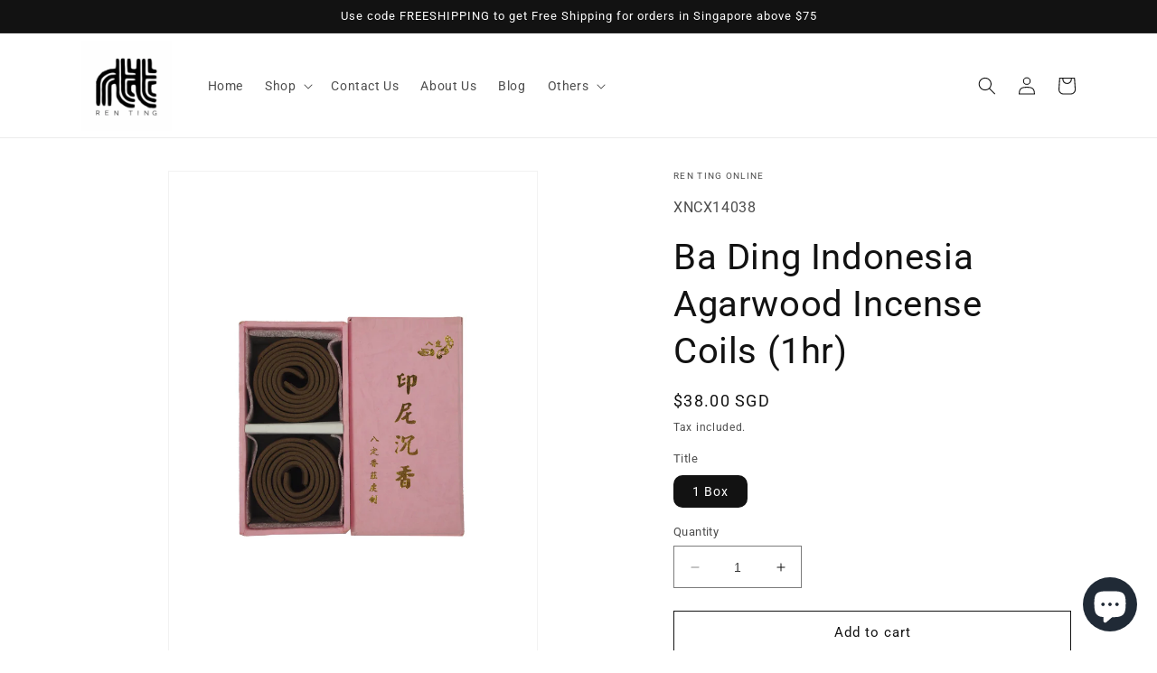

--- FILE ---
content_type: application/x-javascript; charset=utf-8
request_url: https://bundler.nice-team.net/app/shop/status/rentingonline.myshopify.com.js?1769089287
body_size: -352
content:
var bundler_settings_updated='1683036928';